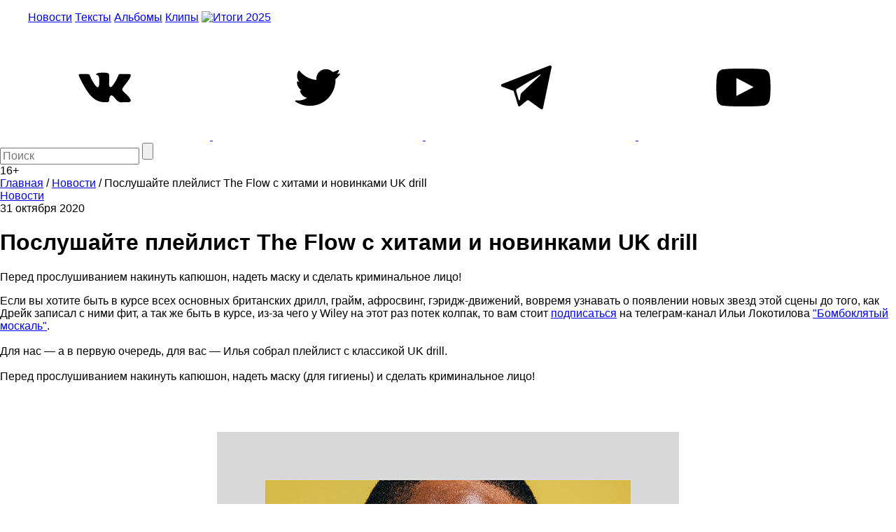

--- FILE ---
content_type: text/html; charset=utf-8
request_url: https://www.google.com/recaptcha/api2/aframe
body_size: 264
content:
<!DOCTYPE HTML><html><head><meta http-equiv="content-type" content="text/html; charset=UTF-8"></head><body><script nonce="lra-98x3OntIxDs5cnSXtA">/** Anti-fraud and anti-abuse applications only. See google.com/recaptcha */ try{var clients={'sodar':'https://pagead2.googlesyndication.com/pagead/sodar?'};window.addEventListener("message",function(a){try{if(a.source===window.parent){var b=JSON.parse(a.data);var c=clients[b['id']];if(c){var d=document.createElement('img');d.src=c+b['params']+'&rc='+(localStorage.getItem("rc::a")?sessionStorage.getItem("rc::b"):"");window.document.body.appendChild(d);sessionStorage.setItem("rc::e",parseInt(sessionStorage.getItem("rc::e")||0)+1);localStorage.setItem("rc::h",'1768505789960');}}}catch(b){}});window.parent.postMessage("_grecaptcha_ready", "*");}catch(b){}</script></body></html>